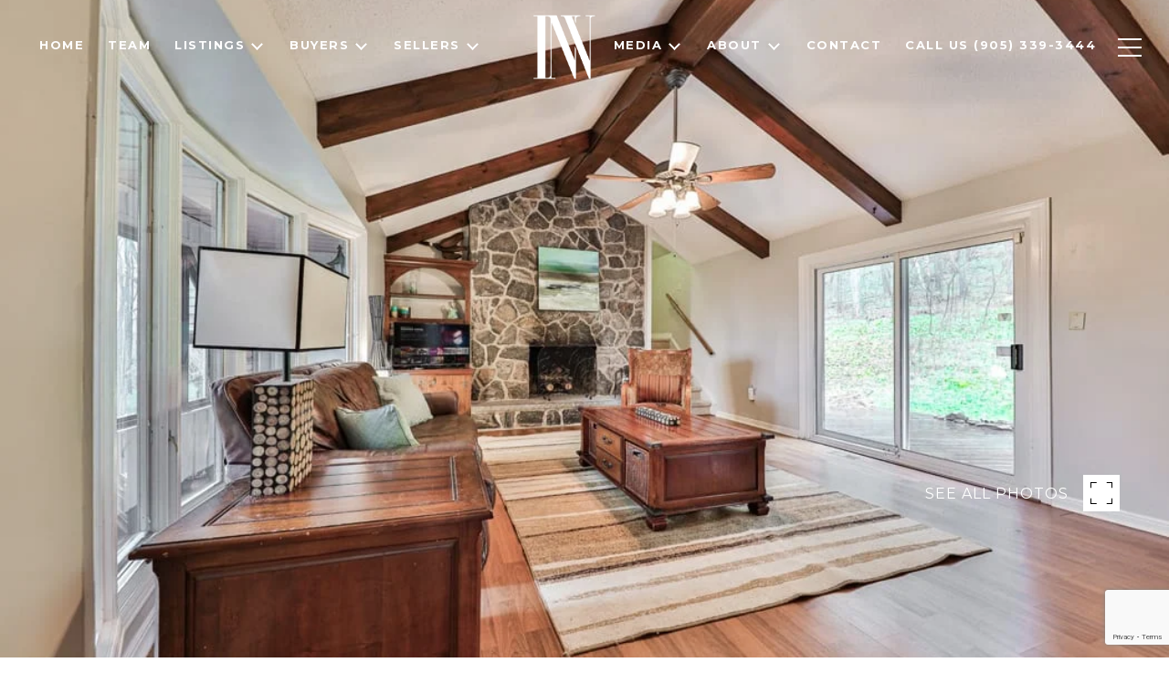

--- FILE ---
content_type: text/html; charset=utf-8
request_url: https://www.google.com/recaptcha/enterprise/anchor?ar=1&k=6Le1lZMiAAAAANezS-FYKcnq1RzUjPm9yvFXExo1&co=aHR0cHM6Ly9pbnZpZGlhdGEuY29tOjQ0Mw..&hl=en&v=PoyoqOPhxBO7pBk68S4YbpHZ&size=invisible&anchor-ms=20000&execute-ms=30000&cb=hm70l5posxwf
body_size: 48449
content:
<!DOCTYPE HTML><html dir="ltr" lang="en"><head><meta http-equiv="Content-Type" content="text/html; charset=UTF-8">
<meta http-equiv="X-UA-Compatible" content="IE=edge">
<title>reCAPTCHA</title>
<style type="text/css">
/* cyrillic-ext */
@font-face {
  font-family: 'Roboto';
  font-style: normal;
  font-weight: 400;
  font-stretch: 100%;
  src: url(//fonts.gstatic.com/s/roboto/v48/KFO7CnqEu92Fr1ME7kSn66aGLdTylUAMa3GUBHMdazTgWw.woff2) format('woff2');
  unicode-range: U+0460-052F, U+1C80-1C8A, U+20B4, U+2DE0-2DFF, U+A640-A69F, U+FE2E-FE2F;
}
/* cyrillic */
@font-face {
  font-family: 'Roboto';
  font-style: normal;
  font-weight: 400;
  font-stretch: 100%;
  src: url(//fonts.gstatic.com/s/roboto/v48/KFO7CnqEu92Fr1ME7kSn66aGLdTylUAMa3iUBHMdazTgWw.woff2) format('woff2');
  unicode-range: U+0301, U+0400-045F, U+0490-0491, U+04B0-04B1, U+2116;
}
/* greek-ext */
@font-face {
  font-family: 'Roboto';
  font-style: normal;
  font-weight: 400;
  font-stretch: 100%;
  src: url(//fonts.gstatic.com/s/roboto/v48/KFO7CnqEu92Fr1ME7kSn66aGLdTylUAMa3CUBHMdazTgWw.woff2) format('woff2');
  unicode-range: U+1F00-1FFF;
}
/* greek */
@font-face {
  font-family: 'Roboto';
  font-style: normal;
  font-weight: 400;
  font-stretch: 100%;
  src: url(//fonts.gstatic.com/s/roboto/v48/KFO7CnqEu92Fr1ME7kSn66aGLdTylUAMa3-UBHMdazTgWw.woff2) format('woff2');
  unicode-range: U+0370-0377, U+037A-037F, U+0384-038A, U+038C, U+038E-03A1, U+03A3-03FF;
}
/* math */
@font-face {
  font-family: 'Roboto';
  font-style: normal;
  font-weight: 400;
  font-stretch: 100%;
  src: url(//fonts.gstatic.com/s/roboto/v48/KFO7CnqEu92Fr1ME7kSn66aGLdTylUAMawCUBHMdazTgWw.woff2) format('woff2');
  unicode-range: U+0302-0303, U+0305, U+0307-0308, U+0310, U+0312, U+0315, U+031A, U+0326-0327, U+032C, U+032F-0330, U+0332-0333, U+0338, U+033A, U+0346, U+034D, U+0391-03A1, U+03A3-03A9, U+03B1-03C9, U+03D1, U+03D5-03D6, U+03F0-03F1, U+03F4-03F5, U+2016-2017, U+2034-2038, U+203C, U+2040, U+2043, U+2047, U+2050, U+2057, U+205F, U+2070-2071, U+2074-208E, U+2090-209C, U+20D0-20DC, U+20E1, U+20E5-20EF, U+2100-2112, U+2114-2115, U+2117-2121, U+2123-214F, U+2190, U+2192, U+2194-21AE, U+21B0-21E5, U+21F1-21F2, U+21F4-2211, U+2213-2214, U+2216-22FF, U+2308-230B, U+2310, U+2319, U+231C-2321, U+2336-237A, U+237C, U+2395, U+239B-23B7, U+23D0, U+23DC-23E1, U+2474-2475, U+25AF, U+25B3, U+25B7, U+25BD, U+25C1, U+25CA, U+25CC, U+25FB, U+266D-266F, U+27C0-27FF, U+2900-2AFF, U+2B0E-2B11, U+2B30-2B4C, U+2BFE, U+3030, U+FF5B, U+FF5D, U+1D400-1D7FF, U+1EE00-1EEFF;
}
/* symbols */
@font-face {
  font-family: 'Roboto';
  font-style: normal;
  font-weight: 400;
  font-stretch: 100%;
  src: url(//fonts.gstatic.com/s/roboto/v48/KFO7CnqEu92Fr1ME7kSn66aGLdTylUAMaxKUBHMdazTgWw.woff2) format('woff2');
  unicode-range: U+0001-000C, U+000E-001F, U+007F-009F, U+20DD-20E0, U+20E2-20E4, U+2150-218F, U+2190, U+2192, U+2194-2199, U+21AF, U+21E6-21F0, U+21F3, U+2218-2219, U+2299, U+22C4-22C6, U+2300-243F, U+2440-244A, U+2460-24FF, U+25A0-27BF, U+2800-28FF, U+2921-2922, U+2981, U+29BF, U+29EB, U+2B00-2BFF, U+4DC0-4DFF, U+FFF9-FFFB, U+10140-1018E, U+10190-1019C, U+101A0, U+101D0-101FD, U+102E0-102FB, U+10E60-10E7E, U+1D2C0-1D2D3, U+1D2E0-1D37F, U+1F000-1F0FF, U+1F100-1F1AD, U+1F1E6-1F1FF, U+1F30D-1F30F, U+1F315, U+1F31C, U+1F31E, U+1F320-1F32C, U+1F336, U+1F378, U+1F37D, U+1F382, U+1F393-1F39F, U+1F3A7-1F3A8, U+1F3AC-1F3AF, U+1F3C2, U+1F3C4-1F3C6, U+1F3CA-1F3CE, U+1F3D4-1F3E0, U+1F3ED, U+1F3F1-1F3F3, U+1F3F5-1F3F7, U+1F408, U+1F415, U+1F41F, U+1F426, U+1F43F, U+1F441-1F442, U+1F444, U+1F446-1F449, U+1F44C-1F44E, U+1F453, U+1F46A, U+1F47D, U+1F4A3, U+1F4B0, U+1F4B3, U+1F4B9, U+1F4BB, U+1F4BF, U+1F4C8-1F4CB, U+1F4D6, U+1F4DA, U+1F4DF, U+1F4E3-1F4E6, U+1F4EA-1F4ED, U+1F4F7, U+1F4F9-1F4FB, U+1F4FD-1F4FE, U+1F503, U+1F507-1F50B, U+1F50D, U+1F512-1F513, U+1F53E-1F54A, U+1F54F-1F5FA, U+1F610, U+1F650-1F67F, U+1F687, U+1F68D, U+1F691, U+1F694, U+1F698, U+1F6AD, U+1F6B2, U+1F6B9-1F6BA, U+1F6BC, U+1F6C6-1F6CF, U+1F6D3-1F6D7, U+1F6E0-1F6EA, U+1F6F0-1F6F3, U+1F6F7-1F6FC, U+1F700-1F7FF, U+1F800-1F80B, U+1F810-1F847, U+1F850-1F859, U+1F860-1F887, U+1F890-1F8AD, U+1F8B0-1F8BB, U+1F8C0-1F8C1, U+1F900-1F90B, U+1F93B, U+1F946, U+1F984, U+1F996, U+1F9E9, U+1FA00-1FA6F, U+1FA70-1FA7C, U+1FA80-1FA89, U+1FA8F-1FAC6, U+1FACE-1FADC, U+1FADF-1FAE9, U+1FAF0-1FAF8, U+1FB00-1FBFF;
}
/* vietnamese */
@font-face {
  font-family: 'Roboto';
  font-style: normal;
  font-weight: 400;
  font-stretch: 100%;
  src: url(//fonts.gstatic.com/s/roboto/v48/KFO7CnqEu92Fr1ME7kSn66aGLdTylUAMa3OUBHMdazTgWw.woff2) format('woff2');
  unicode-range: U+0102-0103, U+0110-0111, U+0128-0129, U+0168-0169, U+01A0-01A1, U+01AF-01B0, U+0300-0301, U+0303-0304, U+0308-0309, U+0323, U+0329, U+1EA0-1EF9, U+20AB;
}
/* latin-ext */
@font-face {
  font-family: 'Roboto';
  font-style: normal;
  font-weight: 400;
  font-stretch: 100%;
  src: url(//fonts.gstatic.com/s/roboto/v48/KFO7CnqEu92Fr1ME7kSn66aGLdTylUAMa3KUBHMdazTgWw.woff2) format('woff2');
  unicode-range: U+0100-02BA, U+02BD-02C5, U+02C7-02CC, U+02CE-02D7, U+02DD-02FF, U+0304, U+0308, U+0329, U+1D00-1DBF, U+1E00-1E9F, U+1EF2-1EFF, U+2020, U+20A0-20AB, U+20AD-20C0, U+2113, U+2C60-2C7F, U+A720-A7FF;
}
/* latin */
@font-face {
  font-family: 'Roboto';
  font-style: normal;
  font-weight: 400;
  font-stretch: 100%;
  src: url(//fonts.gstatic.com/s/roboto/v48/KFO7CnqEu92Fr1ME7kSn66aGLdTylUAMa3yUBHMdazQ.woff2) format('woff2');
  unicode-range: U+0000-00FF, U+0131, U+0152-0153, U+02BB-02BC, U+02C6, U+02DA, U+02DC, U+0304, U+0308, U+0329, U+2000-206F, U+20AC, U+2122, U+2191, U+2193, U+2212, U+2215, U+FEFF, U+FFFD;
}
/* cyrillic-ext */
@font-face {
  font-family: 'Roboto';
  font-style: normal;
  font-weight: 500;
  font-stretch: 100%;
  src: url(//fonts.gstatic.com/s/roboto/v48/KFO7CnqEu92Fr1ME7kSn66aGLdTylUAMa3GUBHMdazTgWw.woff2) format('woff2');
  unicode-range: U+0460-052F, U+1C80-1C8A, U+20B4, U+2DE0-2DFF, U+A640-A69F, U+FE2E-FE2F;
}
/* cyrillic */
@font-face {
  font-family: 'Roboto';
  font-style: normal;
  font-weight: 500;
  font-stretch: 100%;
  src: url(//fonts.gstatic.com/s/roboto/v48/KFO7CnqEu92Fr1ME7kSn66aGLdTylUAMa3iUBHMdazTgWw.woff2) format('woff2');
  unicode-range: U+0301, U+0400-045F, U+0490-0491, U+04B0-04B1, U+2116;
}
/* greek-ext */
@font-face {
  font-family: 'Roboto';
  font-style: normal;
  font-weight: 500;
  font-stretch: 100%;
  src: url(//fonts.gstatic.com/s/roboto/v48/KFO7CnqEu92Fr1ME7kSn66aGLdTylUAMa3CUBHMdazTgWw.woff2) format('woff2');
  unicode-range: U+1F00-1FFF;
}
/* greek */
@font-face {
  font-family: 'Roboto';
  font-style: normal;
  font-weight: 500;
  font-stretch: 100%;
  src: url(//fonts.gstatic.com/s/roboto/v48/KFO7CnqEu92Fr1ME7kSn66aGLdTylUAMa3-UBHMdazTgWw.woff2) format('woff2');
  unicode-range: U+0370-0377, U+037A-037F, U+0384-038A, U+038C, U+038E-03A1, U+03A3-03FF;
}
/* math */
@font-face {
  font-family: 'Roboto';
  font-style: normal;
  font-weight: 500;
  font-stretch: 100%;
  src: url(//fonts.gstatic.com/s/roboto/v48/KFO7CnqEu92Fr1ME7kSn66aGLdTylUAMawCUBHMdazTgWw.woff2) format('woff2');
  unicode-range: U+0302-0303, U+0305, U+0307-0308, U+0310, U+0312, U+0315, U+031A, U+0326-0327, U+032C, U+032F-0330, U+0332-0333, U+0338, U+033A, U+0346, U+034D, U+0391-03A1, U+03A3-03A9, U+03B1-03C9, U+03D1, U+03D5-03D6, U+03F0-03F1, U+03F4-03F5, U+2016-2017, U+2034-2038, U+203C, U+2040, U+2043, U+2047, U+2050, U+2057, U+205F, U+2070-2071, U+2074-208E, U+2090-209C, U+20D0-20DC, U+20E1, U+20E5-20EF, U+2100-2112, U+2114-2115, U+2117-2121, U+2123-214F, U+2190, U+2192, U+2194-21AE, U+21B0-21E5, U+21F1-21F2, U+21F4-2211, U+2213-2214, U+2216-22FF, U+2308-230B, U+2310, U+2319, U+231C-2321, U+2336-237A, U+237C, U+2395, U+239B-23B7, U+23D0, U+23DC-23E1, U+2474-2475, U+25AF, U+25B3, U+25B7, U+25BD, U+25C1, U+25CA, U+25CC, U+25FB, U+266D-266F, U+27C0-27FF, U+2900-2AFF, U+2B0E-2B11, U+2B30-2B4C, U+2BFE, U+3030, U+FF5B, U+FF5D, U+1D400-1D7FF, U+1EE00-1EEFF;
}
/* symbols */
@font-face {
  font-family: 'Roboto';
  font-style: normal;
  font-weight: 500;
  font-stretch: 100%;
  src: url(//fonts.gstatic.com/s/roboto/v48/KFO7CnqEu92Fr1ME7kSn66aGLdTylUAMaxKUBHMdazTgWw.woff2) format('woff2');
  unicode-range: U+0001-000C, U+000E-001F, U+007F-009F, U+20DD-20E0, U+20E2-20E4, U+2150-218F, U+2190, U+2192, U+2194-2199, U+21AF, U+21E6-21F0, U+21F3, U+2218-2219, U+2299, U+22C4-22C6, U+2300-243F, U+2440-244A, U+2460-24FF, U+25A0-27BF, U+2800-28FF, U+2921-2922, U+2981, U+29BF, U+29EB, U+2B00-2BFF, U+4DC0-4DFF, U+FFF9-FFFB, U+10140-1018E, U+10190-1019C, U+101A0, U+101D0-101FD, U+102E0-102FB, U+10E60-10E7E, U+1D2C0-1D2D3, U+1D2E0-1D37F, U+1F000-1F0FF, U+1F100-1F1AD, U+1F1E6-1F1FF, U+1F30D-1F30F, U+1F315, U+1F31C, U+1F31E, U+1F320-1F32C, U+1F336, U+1F378, U+1F37D, U+1F382, U+1F393-1F39F, U+1F3A7-1F3A8, U+1F3AC-1F3AF, U+1F3C2, U+1F3C4-1F3C6, U+1F3CA-1F3CE, U+1F3D4-1F3E0, U+1F3ED, U+1F3F1-1F3F3, U+1F3F5-1F3F7, U+1F408, U+1F415, U+1F41F, U+1F426, U+1F43F, U+1F441-1F442, U+1F444, U+1F446-1F449, U+1F44C-1F44E, U+1F453, U+1F46A, U+1F47D, U+1F4A3, U+1F4B0, U+1F4B3, U+1F4B9, U+1F4BB, U+1F4BF, U+1F4C8-1F4CB, U+1F4D6, U+1F4DA, U+1F4DF, U+1F4E3-1F4E6, U+1F4EA-1F4ED, U+1F4F7, U+1F4F9-1F4FB, U+1F4FD-1F4FE, U+1F503, U+1F507-1F50B, U+1F50D, U+1F512-1F513, U+1F53E-1F54A, U+1F54F-1F5FA, U+1F610, U+1F650-1F67F, U+1F687, U+1F68D, U+1F691, U+1F694, U+1F698, U+1F6AD, U+1F6B2, U+1F6B9-1F6BA, U+1F6BC, U+1F6C6-1F6CF, U+1F6D3-1F6D7, U+1F6E0-1F6EA, U+1F6F0-1F6F3, U+1F6F7-1F6FC, U+1F700-1F7FF, U+1F800-1F80B, U+1F810-1F847, U+1F850-1F859, U+1F860-1F887, U+1F890-1F8AD, U+1F8B0-1F8BB, U+1F8C0-1F8C1, U+1F900-1F90B, U+1F93B, U+1F946, U+1F984, U+1F996, U+1F9E9, U+1FA00-1FA6F, U+1FA70-1FA7C, U+1FA80-1FA89, U+1FA8F-1FAC6, U+1FACE-1FADC, U+1FADF-1FAE9, U+1FAF0-1FAF8, U+1FB00-1FBFF;
}
/* vietnamese */
@font-face {
  font-family: 'Roboto';
  font-style: normal;
  font-weight: 500;
  font-stretch: 100%;
  src: url(//fonts.gstatic.com/s/roboto/v48/KFO7CnqEu92Fr1ME7kSn66aGLdTylUAMa3OUBHMdazTgWw.woff2) format('woff2');
  unicode-range: U+0102-0103, U+0110-0111, U+0128-0129, U+0168-0169, U+01A0-01A1, U+01AF-01B0, U+0300-0301, U+0303-0304, U+0308-0309, U+0323, U+0329, U+1EA0-1EF9, U+20AB;
}
/* latin-ext */
@font-face {
  font-family: 'Roboto';
  font-style: normal;
  font-weight: 500;
  font-stretch: 100%;
  src: url(//fonts.gstatic.com/s/roboto/v48/KFO7CnqEu92Fr1ME7kSn66aGLdTylUAMa3KUBHMdazTgWw.woff2) format('woff2');
  unicode-range: U+0100-02BA, U+02BD-02C5, U+02C7-02CC, U+02CE-02D7, U+02DD-02FF, U+0304, U+0308, U+0329, U+1D00-1DBF, U+1E00-1E9F, U+1EF2-1EFF, U+2020, U+20A0-20AB, U+20AD-20C0, U+2113, U+2C60-2C7F, U+A720-A7FF;
}
/* latin */
@font-face {
  font-family: 'Roboto';
  font-style: normal;
  font-weight: 500;
  font-stretch: 100%;
  src: url(//fonts.gstatic.com/s/roboto/v48/KFO7CnqEu92Fr1ME7kSn66aGLdTylUAMa3yUBHMdazQ.woff2) format('woff2');
  unicode-range: U+0000-00FF, U+0131, U+0152-0153, U+02BB-02BC, U+02C6, U+02DA, U+02DC, U+0304, U+0308, U+0329, U+2000-206F, U+20AC, U+2122, U+2191, U+2193, U+2212, U+2215, U+FEFF, U+FFFD;
}
/* cyrillic-ext */
@font-face {
  font-family: 'Roboto';
  font-style: normal;
  font-weight: 900;
  font-stretch: 100%;
  src: url(//fonts.gstatic.com/s/roboto/v48/KFO7CnqEu92Fr1ME7kSn66aGLdTylUAMa3GUBHMdazTgWw.woff2) format('woff2');
  unicode-range: U+0460-052F, U+1C80-1C8A, U+20B4, U+2DE0-2DFF, U+A640-A69F, U+FE2E-FE2F;
}
/* cyrillic */
@font-face {
  font-family: 'Roboto';
  font-style: normal;
  font-weight: 900;
  font-stretch: 100%;
  src: url(//fonts.gstatic.com/s/roboto/v48/KFO7CnqEu92Fr1ME7kSn66aGLdTylUAMa3iUBHMdazTgWw.woff2) format('woff2');
  unicode-range: U+0301, U+0400-045F, U+0490-0491, U+04B0-04B1, U+2116;
}
/* greek-ext */
@font-face {
  font-family: 'Roboto';
  font-style: normal;
  font-weight: 900;
  font-stretch: 100%;
  src: url(//fonts.gstatic.com/s/roboto/v48/KFO7CnqEu92Fr1ME7kSn66aGLdTylUAMa3CUBHMdazTgWw.woff2) format('woff2');
  unicode-range: U+1F00-1FFF;
}
/* greek */
@font-face {
  font-family: 'Roboto';
  font-style: normal;
  font-weight: 900;
  font-stretch: 100%;
  src: url(//fonts.gstatic.com/s/roboto/v48/KFO7CnqEu92Fr1ME7kSn66aGLdTylUAMa3-UBHMdazTgWw.woff2) format('woff2');
  unicode-range: U+0370-0377, U+037A-037F, U+0384-038A, U+038C, U+038E-03A1, U+03A3-03FF;
}
/* math */
@font-face {
  font-family: 'Roboto';
  font-style: normal;
  font-weight: 900;
  font-stretch: 100%;
  src: url(//fonts.gstatic.com/s/roboto/v48/KFO7CnqEu92Fr1ME7kSn66aGLdTylUAMawCUBHMdazTgWw.woff2) format('woff2');
  unicode-range: U+0302-0303, U+0305, U+0307-0308, U+0310, U+0312, U+0315, U+031A, U+0326-0327, U+032C, U+032F-0330, U+0332-0333, U+0338, U+033A, U+0346, U+034D, U+0391-03A1, U+03A3-03A9, U+03B1-03C9, U+03D1, U+03D5-03D6, U+03F0-03F1, U+03F4-03F5, U+2016-2017, U+2034-2038, U+203C, U+2040, U+2043, U+2047, U+2050, U+2057, U+205F, U+2070-2071, U+2074-208E, U+2090-209C, U+20D0-20DC, U+20E1, U+20E5-20EF, U+2100-2112, U+2114-2115, U+2117-2121, U+2123-214F, U+2190, U+2192, U+2194-21AE, U+21B0-21E5, U+21F1-21F2, U+21F4-2211, U+2213-2214, U+2216-22FF, U+2308-230B, U+2310, U+2319, U+231C-2321, U+2336-237A, U+237C, U+2395, U+239B-23B7, U+23D0, U+23DC-23E1, U+2474-2475, U+25AF, U+25B3, U+25B7, U+25BD, U+25C1, U+25CA, U+25CC, U+25FB, U+266D-266F, U+27C0-27FF, U+2900-2AFF, U+2B0E-2B11, U+2B30-2B4C, U+2BFE, U+3030, U+FF5B, U+FF5D, U+1D400-1D7FF, U+1EE00-1EEFF;
}
/* symbols */
@font-face {
  font-family: 'Roboto';
  font-style: normal;
  font-weight: 900;
  font-stretch: 100%;
  src: url(//fonts.gstatic.com/s/roboto/v48/KFO7CnqEu92Fr1ME7kSn66aGLdTylUAMaxKUBHMdazTgWw.woff2) format('woff2');
  unicode-range: U+0001-000C, U+000E-001F, U+007F-009F, U+20DD-20E0, U+20E2-20E4, U+2150-218F, U+2190, U+2192, U+2194-2199, U+21AF, U+21E6-21F0, U+21F3, U+2218-2219, U+2299, U+22C4-22C6, U+2300-243F, U+2440-244A, U+2460-24FF, U+25A0-27BF, U+2800-28FF, U+2921-2922, U+2981, U+29BF, U+29EB, U+2B00-2BFF, U+4DC0-4DFF, U+FFF9-FFFB, U+10140-1018E, U+10190-1019C, U+101A0, U+101D0-101FD, U+102E0-102FB, U+10E60-10E7E, U+1D2C0-1D2D3, U+1D2E0-1D37F, U+1F000-1F0FF, U+1F100-1F1AD, U+1F1E6-1F1FF, U+1F30D-1F30F, U+1F315, U+1F31C, U+1F31E, U+1F320-1F32C, U+1F336, U+1F378, U+1F37D, U+1F382, U+1F393-1F39F, U+1F3A7-1F3A8, U+1F3AC-1F3AF, U+1F3C2, U+1F3C4-1F3C6, U+1F3CA-1F3CE, U+1F3D4-1F3E0, U+1F3ED, U+1F3F1-1F3F3, U+1F3F5-1F3F7, U+1F408, U+1F415, U+1F41F, U+1F426, U+1F43F, U+1F441-1F442, U+1F444, U+1F446-1F449, U+1F44C-1F44E, U+1F453, U+1F46A, U+1F47D, U+1F4A3, U+1F4B0, U+1F4B3, U+1F4B9, U+1F4BB, U+1F4BF, U+1F4C8-1F4CB, U+1F4D6, U+1F4DA, U+1F4DF, U+1F4E3-1F4E6, U+1F4EA-1F4ED, U+1F4F7, U+1F4F9-1F4FB, U+1F4FD-1F4FE, U+1F503, U+1F507-1F50B, U+1F50D, U+1F512-1F513, U+1F53E-1F54A, U+1F54F-1F5FA, U+1F610, U+1F650-1F67F, U+1F687, U+1F68D, U+1F691, U+1F694, U+1F698, U+1F6AD, U+1F6B2, U+1F6B9-1F6BA, U+1F6BC, U+1F6C6-1F6CF, U+1F6D3-1F6D7, U+1F6E0-1F6EA, U+1F6F0-1F6F3, U+1F6F7-1F6FC, U+1F700-1F7FF, U+1F800-1F80B, U+1F810-1F847, U+1F850-1F859, U+1F860-1F887, U+1F890-1F8AD, U+1F8B0-1F8BB, U+1F8C0-1F8C1, U+1F900-1F90B, U+1F93B, U+1F946, U+1F984, U+1F996, U+1F9E9, U+1FA00-1FA6F, U+1FA70-1FA7C, U+1FA80-1FA89, U+1FA8F-1FAC6, U+1FACE-1FADC, U+1FADF-1FAE9, U+1FAF0-1FAF8, U+1FB00-1FBFF;
}
/* vietnamese */
@font-face {
  font-family: 'Roboto';
  font-style: normal;
  font-weight: 900;
  font-stretch: 100%;
  src: url(//fonts.gstatic.com/s/roboto/v48/KFO7CnqEu92Fr1ME7kSn66aGLdTylUAMa3OUBHMdazTgWw.woff2) format('woff2');
  unicode-range: U+0102-0103, U+0110-0111, U+0128-0129, U+0168-0169, U+01A0-01A1, U+01AF-01B0, U+0300-0301, U+0303-0304, U+0308-0309, U+0323, U+0329, U+1EA0-1EF9, U+20AB;
}
/* latin-ext */
@font-face {
  font-family: 'Roboto';
  font-style: normal;
  font-weight: 900;
  font-stretch: 100%;
  src: url(//fonts.gstatic.com/s/roboto/v48/KFO7CnqEu92Fr1ME7kSn66aGLdTylUAMa3KUBHMdazTgWw.woff2) format('woff2');
  unicode-range: U+0100-02BA, U+02BD-02C5, U+02C7-02CC, U+02CE-02D7, U+02DD-02FF, U+0304, U+0308, U+0329, U+1D00-1DBF, U+1E00-1E9F, U+1EF2-1EFF, U+2020, U+20A0-20AB, U+20AD-20C0, U+2113, U+2C60-2C7F, U+A720-A7FF;
}
/* latin */
@font-face {
  font-family: 'Roboto';
  font-style: normal;
  font-weight: 900;
  font-stretch: 100%;
  src: url(//fonts.gstatic.com/s/roboto/v48/KFO7CnqEu92Fr1ME7kSn66aGLdTylUAMa3yUBHMdazQ.woff2) format('woff2');
  unicode-range: U+0000-00FF, U+0131, U+0152-0153, U+02BB-02BC, U+02C6, U+02DA, U+02DC, U+0304, U+0308, U+0329, U+2000-206F, U+20AC, U+2122, U+2191, U+2193, U+2212, U+2215, U+FEFF, U+FFFD;
}

</style>
<link rel="stylesheet" type="text/css" href="https://www.gstatic.com/recaptcha/releases/PoyoqOPhxBO7pBk68S4YbpHZ/styles__ltr.css">
<script nonce="ow6Y2YQ_9FoJQ3gq_4Z6pA" type="text/javascript">window['__recaptcha_api'] = 'https://www.google.com/recaptcha/enterprise/';</script>
<script type="text/javascript" src="https://www.gstatic.com/recaptcha/releases/PoyoqOPhxBO7pBk68S4YbpHZ/recaptcha__en.js" nonce="ow6Y2YQ_9FoJQ3gq_4Z6pA">
      
    </script></head>
<body><div id="rc-anchor-alert" class="rc-anchor-alert"></div>
<input type="hidden" id="recaptcha-token" value="[base64]">
<script type="text/javascript" nonce="ow6Y2YQ_9FoJQ3gq_4Z6pA">
      recaptcha.anchor.Main.init("[\x22ainput\x22,[\x22bgdata\x22,\x22\x22,\[base64]/[base64]/[base64]/[base64]/[base64]/[base64]/[base64]/[base64]/[base64]/[base64]\\u003d\x22,\[base64]\x22,\x22wo5WIsKyw4Fqw5vDkDF+w4dqAsKeWzxhwo7CrsO+bcOLwrwGIgQbGcK0CU/DnSdtwqrDpsO2DWjCkBXCucOLDsKURsK5TsORwqzCnV4Hwo8AwrPDgnDCgsOvM8OCwozDlcOPw4wWwpV7w74jPgfCrMKqNcKMK8OTUk/Dk0fDqMK3w4/Dr1Ibwr1Bw5vDm8OKwrZ2wpDCqsKcVcKRT8K/[base64]/[base64]/ClG0PwpHCp8K7wq3ClCvDrsOPw7PDocO/wrxQwodaDMKfwp7Dp8KBI8OvCsOewqvCssOCKk3CqA/[base64]/Cn8ObwqhBKcKHwpzDr8OdbsOwf8KfwqrCgMKFwp7DtCxyw7XCq8KbWsKzVsKoYcKhHVvCiWXDp8OmCcOBESgdwo5HwrLCv0bDmX0PCMKIPH7Cj24Rwro8NUbDuSnCoW/CkW/DlsO9wq3DrsOBwrXCiR3Du3LDjMOgwod+DMKdw7UPw4XCjVBFwqZcLSfDvQfDrsKXwostIELCqAfDtcKUVXrCom8RHgYtwo4wP8Kuw5XClsOCWsKoNBZ4PCMRwpZyw4jCjcO/eVZPZcKaw44/w4puZkUFOUPDs8OCaFM6eirDq8OFw6fCgHbCiMOxXi4bOTPDmMOTEDLCg8Obw7XDlCjDgQwAIcK0w5RJw6XDjRoKwpTDnX5lJ8OPw5Z/w41Yw44nCMK1VcKsL8ODQ8KewoAqwrI3w78IecOkYMOQM8O5w7bCo8KYwqvDiDZvw4/Dm2sPJcOPecKWVcK8TcK0BDsjY8O/[base64]/CrMORK8KywrYkwp49Z8OAVzBvw51DYVpJwrTCucO6AcKKVAzDoW3CpsOswq/CjwYcwpzCt1rCrUctEQrDijR4fxfDlcOeDsOfw6Qfw5gewqEGbShsCWvCgcK1wrPCtHtGw5fCrD/DvBzDg8Kjw784GHYIcMK8w5jDk8KldMO2wpRswpQUw4h1GMKtw7FPw6gcw4FlAsOWUAdJXMKiw64lwqHCqcO+wr42w67DrCPDtwDCmMOnBTtDWMO9Y8KaP1Eew5Rpwol3w742wrUIwoLDrS3DoMO3CMKLw7ZuwpHCpcK/[base64]/SWvDgcKSVcOPeMKYw4Ipw6ddWyoRTMOpwozDixENDsKUw5vChsOmwp3DqAoewp/Ch0BlwrAUw7d8w4zDjMOewpwUWMKJE1w3VjHCpA1Aw6VhDGJBw7nClMKgw7DCslEpw7rDocOmE3/ChcOEw7PDjMO3wonCnFDDhMK7f8OBKsKhwrXChsKww4LCl8KFw6rCosK+wrd+SgM2wo7DkGvCjSpleMKkRMKTwqLCiMOYw4M6wrTCjcKjw7IhdAdmIxEDwpFjw47DvMODSsK3MybCu8KwwrPDtcOuCcO9V8OgG8KvdMK6RlrCr1vCvhXDvA7CmsO7EU/DgGrDjsO+w6ogwrDCihY0wqXCs8O8Y8OeOFlpeXsSw6xKZsKowqHDiVtdFsKJwoMIw78jFFLDkVNcUFM7A2rCl3pOVBPDmy/DrWdCw4fDinp/w5PDrMKiU39AwqbCosK0w7xEw6ljw7xLa8OgworChgfDqHnDu1Ntw6TDrWDDocOnwrIiwqA/aMKXwpzCssKYwr9Dw4Zaw5jDvzPCvl9WSh3CkcOPw5PCvMKqLsKCw4PDpmXDisK0McOfE1cOwpHCrcOvMU5zc8K4AS5cwrN5wpc7wrE/b8OSLn7CrsOyw7w1RMKDaDRiw40BwoDDpTNresOyLxfCsMOHFmfChsOoPCFQwrNkw6IEW8KVw7zCosOjfcODLi8Vw7fDtcOnw581M8Kiwp4pw7PDlABAAcO/Kn3Ck8O0SRfCkVnDr3rDvMK8wofCm8OuCBzDn8OdHSUjwpAKEzJTw4UnETjChx7DkGUpKcORBMKpw6LCgRjDlcOaw6/Cl0HCtGLCr1DCt8KBwotLw6I0XkIBJ8OIwrrCmy/DvMOUwpXCsGVJA0EAaRzDoRBzw4DCrndTwplocHjClcK2w6HDg8OzfHjCqi/Ch8KFHMOcNmMkwojDg8O8wqnCgnkROcOUI8KDwoPCuDzDuTDDo23DmB7DkTUiLMKkM1haPgkqwpJ/VcOQw7UFbcKiSzsWcXbCnyTCosKEAz/CkyEZBMKVJTXDqMONLW/Dq8OKEMOCKgQDw6LDg8O6dgvDo8OcSW/Dr0IDwqVDwoJXwrpew501wrMvOGvCuSLCu8OoORhLNjzCoMOrwocyPwDCkcOHVV7ChwnDtcONJcKlcsK5JsOUw6hTwrzDmGbCiBnDrRgvw7/CsMK6SjFvw5x+RMOKZMOOw6BTT8OxNWMaXUthwq03GSfChTPClsOEX2HDjsKmwpbDpsKUCTxVwoTCuMOuwo7Ch1nCqVg9eG0wOMK2NMKkJ8KhLcOvwpJAwrzDjMOoIMK6JwXDmxpewpUVfcOpwpnDmsK/w5IMw5lDNkjCm0bChSrDrWHCpCtswqpUBRNsbVliw5JIfcOXwrfCt0vCk8OKU33DvCnDugXDgnIMMloGQBENwr9hK8KcV8Olw5xxLnHCscO5w7vDlD3ClMOrSkFtKSzDh8K/woYPw55vwpDDu2wTQcKiM8KlaGjCgmcxwovDiMOrwp8lwpphVsOIw4xlw4glwpJERcKZw4nDisKfAcOpM2/[base64]/DhsKwTsOswojDusOLw7V0w7xDaFzCpMOqMiU4wqrCuzLCqFDDnF0dKQ9ow6jDnXU7cEDDtnfCk8OPTi0hw41VPlchKcKzdcOaEWHCoWHDsMO+w58xwqVfKm14w4xhw5LCvFrDrmc2MMKXBSQSw4J+aMKIbcO/w4vDpmhpw6xIwprCtXLDjzHDisOMCwTDjgXCqipvw4InAB/ClsKRwpYfJ8OLw7jDtlfCt1TCiiJxW8OcbcOZasOFKygvCHNkw6AsworCuhxzGMOTwqvDqMKTwpoWUsOzNsKWwrEdw5A/[base64]/CtkfDvcK6w5EMXcKtUU4pw5IRAcOtQwg6w6rDmsKGw6fCvMOPw5s3XsOPwofDoz7DqcOAWMOnETbCosOWcyHCrsKCw6l5wrbClMOXw4E5NCTCmcKZTzkTw7vCnRBgw7LDnRgEXHEjwpQJwrNSN8KjLl/CvHvCm8OSwrzCqjBrw7vDtsKNw4DCpMOefsOiBEnClMKIwoHCrMOIw4JqwqrCgyJfekFpw77CucK9JzcCPcKPw4FtKmnCr8OREGzDrmB1wrg8wo1BwoYRDQcsw4HDlcKwVGHDvxIpw7/CgR11W8Kgw5PCrsKUw6pXw6t0dsOBCHnCkx7Di0EbMMKEwoshw4jDhHhIw7IwEMKJw7HDucOQJSTDuVJpwpfCrFxfwrBrWVbDoyjClcKHw5fChGjCsT3DlCVWX8KQwrDCtMKxw5nCjnwmw43DnsOwSjzCicOaw4/[base64]/[base64]/CgHnCqcK5YF4RBEjDp8OkTRzCuigFw68GwrkDCCRqG0HCusKgISfCs8KhUsKUasO+wqBAdsKOYX0cw43Csi7DqQwcw5FOTyBqwrFow4LDjF/[base64]/DnjYmw71Xwp7DvxLDtMKPdcOkwp/Cm8KRwrUKNh7CkAFcwoZEw4tQwphzw5JxP8O2QDDCm8Opw6rCjMKOY2BswpldQTZZwpbDkXPCg2MDQMOMLwTDj13DtsK5wqHDnSMLw7LCgcKIw5EUPMK3w7rCkEjDhGnDgwYOwpvDsm/DuEwEHsK5LcK1wpPDoBvDqxDDuMKqwqkLwpp9L8OYw4BFw55+f8KQwphTLMKnagRlJMOVAsODdTFcw5c1wprCusOgwpBrwrXCghvCswVqTQvCkiPDtMOjw6hgwq/CjzvCpB0dwp7Cp8Kpw7LCtkgxwrrDo17CvcOnQ8KOw5HDqMKCwr3DpH8owp53wqPCtcOuNcOcwrfCiRgYCgJZEsKwwr9iRypqwqh/bsKZw4HCncO0PyHDlsOdfsK6VcKHP2E/woDDucKwRyrCqcKnJh/[base64]/ClC/CkMOnU8K7ESAsWMKEwp4jw6cHRMOlXMO0HwjDscKFYHcwwoTDhmUPEMOyw7PDmMOVw6TDiMO3w79/[base64]/[base64]/wqLDsC1/[base64]/Col9Sw6g8ZcKeHsOqWDBUwoJGcMKxAmkBwp0jwpnDjcKHMcOKXC/CtyTCl3HDnTfDhMOMw53CvMO+wqd/KsOVCnFYQHsPGSDCnHDDmiTChwDCiFxbHMOlFsKfwrLCrSXDj0TDhMKcQkDDqMKoJMO5wpDCgMKUR8OpH8KGw4cGGBx8wpTDjGXCncOmw47CnTnDpWPCjzwbw6fCn8O2w5MyYsKTwrPDrS7DhcOUbDvDtMOWwpkTWz1EPsKuOEVjw5pbecO/woDCucKFPMKFw5bDl8KEwrbCg059woRvwqs8w4bCuMOZREPCsmPCjsO1ST4cwoROwpVSKMK4Rzczwp3CqMOow6sWMSw6QsOua8KPfMKhSicww6Bow5padcKKXMOhZcOnYMOPw7Zfw53CscKhw5/ChWwyFsOKw4ASw5PCpMKnw7UawpBQJHVVVMOXw5lNw6hAeBbDsFvDn8K0KAzDp8OjwpzCijzDqABXfDcnRmTDmHbCm8KBfixlwpHDnMKhMCcJAsKEBkIIw4pPwoptJ8OlwojCgTQBwow8a3vDgibDnMOFw5NWHMO/S8KewpQDZFPDp8KlwqvCiMKhw7zCq8OsdxbCjsOYPsKzwpNHWmdGehHDl8OPwrHDrcKpwrfDpw5aX1NWXwjCs8KZYcKwWsK6w5TCjsODw69lb8ODTcK2w5bDh8KawoLCkjcgMMKJDjc/PcK/[base64]/CMKrwoEmw5RIU8OEw45nwrw2w6PCiX7Ck8KJw4B3Rztjw6ZOGyXDo37DlRF3IB5Bw5YWBipyw5A4BsOUScKWwo/Dml/DqMK4wqPDsMKNwppaTCrCpGg3wrIMH8O4woXCtlxWKUbCt8KTE8OvdQoOw6bCnXvCv29qw79dw7LCscOGUStZKVEXTsO5WcK6VMKAw4TCicOpw40ewpYFChPCiMO/[base64]/[base64]/DgsK/cMOrw6x/w6x9wpzDlAVdw4wJIU1QDix8asKFVMOJwqFkw6PDhcK0wqYVKcKLwqJdK8Ktwot7KQpfwq8kwq7Ci8ODAMO4wrTDqcOVw6jCuMOtWWV3DCDCtmZhFMOZw4HDu3HDr3nDixbCtcOFwp0GGSfDvl/DvsKFZsOkw61tw5oywqPDvcOcwpx8AyPCiQkZaw1Zw5TDncKxJ8KKwp/CixYKwrANFWTDjcO0XMOMCcKEXMKKw4fCtGd+w7TChsKbw61+w4jCgBzCtsKsRcOQw51fwrfCvRHCnXd1Rh/[base64]/UEvDtHQgwqQFwpjCnMKrdgF6wo/DmcK+ODHDhsKNwrfCqEzDmMKLwoAqMMKVw4gbQCPDq8KnworDlCfDiA3DksOMXk3CjcODWybDo8KhwpYawp7CnXRTwr7CtkfDkzDDhsOgw6/DiXd+wr/Dq8KFwrLDk3PCv8O3wr3DjMOMK8KBPA0dCcOERmhEPkQRw4pBwpnDvUPCl3/CiMO/GFnDvzbCmsKZAMOnwrbDpcOSw5ETwrTDoHTClD83dktCw7fDoBzCl8O4wpPCusOVb8OOw4ZNCgp2w4YzGEoHPTxoQsODGxHCpsKOeDFfwoY1w57CnsKYS8KUMQvCt2wSw543DCjClUMdQMKJwojDj2rDiUJ1RcKpRAhyw5fCl2MCw4ErTcKzw7vCvMOkO8KBw5nCmE/Dv2FQw702wrPDisO7wpNZHcKHw53Dt8KMw58vH8KrTMOcJF7CohrCvcKHw6JLFcOUK8Oow5YpMsKkw7LCi1xzw4TDlzzDsjgWDTpewpEtQcKZw7/DpgjDmMKewpPDtCZZH8O7YcKMFSDDtzTDsy0oCDvDmX15KMOsHiHDp8OkwrFzCUrCqE/DizTCsMOvBcKgEsObw4DDlcO6wpoyKWpJwrbCu8OnO8O1ajoRw5ERw4XCjRVWw5/CtcKowofDvMORwrIJDVQ0P8KUA8Ovw47CjcKbGDbDk8KOw4QJSMKBwo95w6k1w4zClsOELsKsIWBHdcKPYTDDjMKEKDomwp1TwosxS8OAQMKVOwdrw74Sw4TCssKbTgHDscKdwpjCul4IA8O/YE4BEsOmFTfDl8KvJcKiaMKidFLCuHPDs8K4JWFjeiRtw7ElSCI0w5TCoAjDpB3Dt1DCjwN1FcOdOEcrw58twpXDiMKYw7PDqMKgYQdTw47Dnilrw5EKGThrVDTCqT3CiVjCn8O3wq4ew7bDncOBw5piDBICdsOqw63CnATDnErCmMO2FsKowo/Cp3rCmsO7DcONw5tQPg08OcOrw5dKDT/CqcO/SMK8w4DDpC4RfTrCshsjwqxYw5DDjA/DgxgVwqnDtcKiwpVDwqnCoUMxH8OfZWgiwp1BP8K2IA/Cg8KUQD/DvXsRwqRhSsKJNMOtw6NMR8KATgrDrHhywoQiwp1+SiZmTsKbMsKbwr0VesKcY8O2aEYOwoLDuTTDtsK7w4pjF2MwTBAow6HDi8Krw5rCmsOudDzDvmF0cMKUw4ktccOJw7TCrjouw6LDqcKDEDt4wqUzfcONAsOGwrNvNknDl2B7a8OrGlDChcKuH8KAfEbDuF/DvsOrPSsiw6AZwp3CjCjDgjTDnTzCvcO3wqDCqcKSHMOSw6xmJ8OQw40zwpVjScKrPyHCjw4NwqvDjMK7w6/DnkvCgnbCkDtlEsOyecO0TRfCksOIw6Vrwr89Ah7DjRPCg8KEw63DssKswo3DisKmwprDkVnDsToMCyjCrS1nw5HDucO2FTk6GlFFw77Dq8KawoARTsKrRcO0Cz0/w4vDpcKPwqTCjcKRHBTCgsKqwp9Gw5vCrzEIIcKiw7lyKxHDnsOoM8ObYV/CnWNaektFOsOrb8Kvw78kB8KBwr/CpyJZw5jCiMOZw7bDssKqwp/Ci8OWasOCXsKkw5V+esO2w40JF8Klw7fCq8KqZ8Ocwq4eJ8OowopgwpzCucKdJsOLLnXDni8JRMK3w6sSwph1w51Dw5FBwqHCjQRJW8OtLsKbwp89wrrDtMORKsKwcC7DrcK9w7/ChcKRwo0XBsKhw6jDiDwORsKDwp0AcHtMbcO6wrlLMz4swpAAwrJXwprDisKFw6BFw4tnw7vCtCZrUMKDwr/Cs8KPw5zClSjDhMKzO2gbw541LMKbwrRiD1bCn37CqFwBw7/DkSXDuU7Cp8OYTMOKwpVAwrTCkX3CuXzDg8KIejHDqsOEAcKfw53DpkJ0YlPCi8OXb3TCvmtuw43Di8KyT0HDqsObwp40wqoeGsKRLMKsX1fCiG3DmwUbwoZVOWrDucKOwojCtMOFw4XCqcO/[base64]/DkMOnQHbCtsKHS8OKTcO/wrkqw7Uwwr1HwrrCvj3Dh8OubMKOwq7Dow3CnVk1TQzDqkZUeC7DvzzCtGDDih/[base64]/CuClnIzU8woJbwq7CnSDDjCnDlkZZw5TCtG/DszdBw5ElwpLCiQ/DuMKpw6wfIBgdF8Kyw73CuMOswrfDqsKCw4DCp288KMOSw6Viw5TCscK6NhVZwqLDkUgsZsK4w4/CnMOHJsKgwpIYA8OoIcKmQlJbw7ImDMKsw5vDtCzCu8OsWTYjNDs9w5vCkw9bwoLDiQN+ccKRwoFYaMOkw6rDiWfDlcOwwo3DlkJ9JArDkcK8cXHDsmodDTjDmcOewqPDpsOsw6nChD/CncKQbDrClMKpwrgswrfDkExhw6EQP8K0I8KYw7bDpsKxWFBlw6/DkS0TfmBFbcKEw51sbcOVwo7CmFTDgUhEecOSACDCjMOwwrLDisKiwrjDu2dnZCFzbnhyEMKHwq9qdEDDnMKCLcOeYRzCrzrCpDbCp8O2w7PCnAXDnsK1wpvDv8OLPsOIFcOqG1PCh2QkYcKWw7TDj8OowrHDtsKZw6NRwqhzw5PClMKTbsKswr3CpR/CjMKqcX3Dp8Oawo1AHT7CncO5H8O9OMOEwqDCj8KbO0nCkFHCvsKkw4Qlwppyw5p6YRoIIxhBwpTCuTbDjyg/[base64]/EcOgw4LDlW1/wqPDtDIywpHDtzorwrNVQsKFwrw8w4ExV8OkY23CpCofWcKwwqzCtMOjwqbCucOQw7JPbDPCu8OowrLClxNuJ8Orw6g/EMOfw6YQE8O8wofDuldpw4tFwprDiRxEf8O7wqzDo8OiHsKEwpzDjcKUd8O6wo3CkRJSWDMdUybClsOQw4N5L8KlNEBxw5LDsznDpjLDigIfT8K6wooVcMK4w5IWw6HCs8KuMTnDoMO/YUvCqDLCmcOdMsKdw4rCi2c/wrDCrcOLw6HDksKKwrfCpXUdE8KjAHB7wq3CvcKhwo7CsMO4woTDucOUwqspwp0bQ8KQw4fDvzgPVC97w6EELMKQw4XChsOdw6xJwpbCncO1QsKKwqXClsOYc1jDhcKuwrlhw5tyw74HY3g2w7QwE0t1PcK3Vy7DpnB/L0Ynw67Dt8OfX8OtesOWw4MIwpVuw7TCmMOnwqrCmcKjdAXDrnXDoghxeRDDpMOWwrsgUQ5aw4jCp0ZfwrPChcK8L8Obw7RLwoxswp9twptIw4XDgmLClGjDoifDiz/CqD9XPcOuCMKVe3TDriLDslwjIsOJwrDCnMKjw6Qsa8OjHMOQwrvCq8KUJ0vDt8Olwow1wpUZw43CvMOzTnHCt8KoFcOQw63Cn8K1wooNwrkaLS7Dn8K8WUjCnwvCjXA7cGR9YsOow4nCj1RvFF3Du8KqLcOTO8KfFgdte2ZqUz/ClnTDocKMw77Cu8KQwp1jw7PDtCHChyTDpgfCpsONw4TDjsKiwr8qwqQdJCRJRn95w6HDrW/Dli3CixXCnsKMDSB9RA5pwp0ywrhVSsKaw6V+f1/CjMK/w4zCj8OGbsOVcsKHw6HCjMOkwrvDphnCqMO7w77DvsKxA2QWwpHCu8OLwrjCmARgw63CmcK1w4DClmcgwrIAKMKTeWHCusKbw4d/XcOpEgXDkXFVeVpzP8OXw78GJSXDsUTCpSZGHltFcRTDjcKzwrLCgSrDlSwKXVxmw7kFS0EvwpvDgMKUwoFCwqtMw6TDr8OnwqA6wp9BwoLDnUXDqQ7CpsOewoHDnBPCqGTDpsO7wpUDwrtnwq4EPcOowqnCsx8oSMOxw6wGI8K8C8ORU8O/dCpwMsO1VMODZ1U3SHEUw75Bw63Dt1waQMKkA0YpwrxNOELChQrDqcOsw7t2wr/CqMK0wprDvHnDhEc1woR0UMO9w5ttw4TDlMOdJMKIw7rCuWBew78PB8OWw688OE8Sw7DDlMK6A8Obw7kAawrCosOOTMKdw5fCpMOpw5V+G8OHwrDCtsO4WsKnGCjDpcO0wo/CigzDjw7CtsKDw77Co8Ovb8KHwojCpcO1L2PCrlvCojLDm8OFw5xGwo/[base64]/wp3CrMK6U34Ww5PCp8KQwrPDuMO+LcOSwrjDrMOgw74gw7TCvcONwpoHwoDDqsKyw6TCgRgaw7bCmBXCmcKXLnfDrSDCgQrDkzdkMsOuDVnDgE12w6tUwpxNwoPDp3dOwqNfwq7CmcKew4dBwovDuMK2FC5/[base64]/ScOiXE9pw7jDqjtCecKeVsOAwofDucOJLsKxwqrCmkfCo8OFA3wIdEo4cnXDuxPDlMKcEsK/VMOsCkzCrn0AQCEXO8OFw5YYw7zCvQgiIHZ9FMOBwo5aREFucjRuw7VJwo8VAFF1L8K2w699wqIOQVcmKFZfCjDDrcOVEHwDwq3Ds8KsJ8KbEVHDgQnCjSkdUV/Cv8KpdMKoesOTwovDklnDoTZ/w6/DtizCpMKgwqMnCsOfw7tLwro7w6/DhsOpw4vDiMKCfcONPQ4rCcKrMGJVdMOkw6fDkB3DiMOOw6DDisKcEz7CtU0+YMOjbDjCicK8ZMOSU3zCvsK0AcOYB8KnwoTDiBgPw7YqwoHChcOkwo0uQxjDvMOiw7ozGxBWwodrHcO2ZSHDmcOcZl1Mw4LCpncyOsOEemjDlcOnw4vClF3Cv0vCqMKhwq/Ci2IyYcK1N2HClk/[base64]/[base64]/wrgPw6/Cj8O0wr8Yw73DtsOgwrXDvFR8QRJKVyxnKhzDvMOzw7DCncO8dCxwEjPCjsKfYERLw6AHQGwew7w5eBltBMKUw4nCrQkNVsOpVcOVZsKLwopbw63CvBp6w5nDm8OjRMKRF8KVPcO6wrQuez/[base64]/DnsODKQjCkcKsw75+w5/DsGQKwpdrZ8KMwobCm8KfesKQGjvDghA6CQ3ClcKDDTnDj2TCrcO5wpLDqcKuwqEKZiLCp1fCkmYFwplWR8KrM8KoPB3DlMKswpNZwrBIQhbCnlPDp8O/[base64]/DuWUSwpTDsMK4w40XwoAbw5HCvsKoRQIEISXDrnBUXcO5JsOFVVrCtMOVUlV0w7fDgsOSw5HCvkDDgMODYQAPw59Vw4DCvFHDg8Oyw4bDv8KmwovDpcOxwps3asKyIHZ+w509e3hzw74ywrXCuMOow4ZBLcKOXsOzA8KGE2fCl2fDnwc/w6LDssOyJCd6X2jDoTclBVHCk8ObSmnDuHrDq3/Ctykzw75PLwHCr8Owb8K7w7jCjMK6w6PDkEcNOsKIfGLDp8KRw6XDjCfCiDbDlcO3S8OjWsOfwqBVwrjCvS5uAyl/w4xNwqlDD0J/e0lZw4wiw69Owo3DmFkMJUbCh8KxwrpSw5URw7nCi8Kwwr3DgsKRSMOKbhJ0w6B+wpw/w6Qrw7QHwoLCgjfCskrCjsOhw6t6Lk9cwrzDmMKcf8O+V1VgwrQ6ERsLa8OvQBsTacO/DMOGw77DscKnXT/Ci8KEZS9uTClMw6PDnz7Dn2LCvlQ9TcOzayXCuR1vfcKkB8ORAMOqw6bChcOHDHcMw6TCpMKTw48/dTlocU7CoT1hw5zCosKPXn3ClCd3OhfDnXjCmsKBIS5JG3LDmGJcw7M4wobCqMKHwr3DoHTDr8KyAMO6w7bCvwo8wr3Cjl/DpV0rU0jDmg9vwqM4JsOcw4sVw7lcwp4iw5wew5BGA8Kiw6M2w6XDuDliFijClcK6VsO5PsOZw7YyE8OOTA3Cilovwr/CsDDDsEZiwrBrw6USBAY2CjHCnDrDmMOOJ8OARUXDiMKZw5N1PDZQwqDDoMKPWwHDsRdmw5fDqsKYwonDkMKMRsKWe154SQADwpIfwpl/w49zwpPDsWPDvQvDswh3wp3Dkm8ow5hca00Zw5nCuS/[base64]/CnhhowrbDg2TCksO/[base64]/CcKAVMKIU8KJd8KBRS5OFcKbVMOxVlZNw7jCtxLCiG3CngbCi0DDvHxAw782HsO3VFkrwqHDog5fCVjCoHdvwq3DiXPDlsOow7vCuWlQw7jCuQ49wrvCjcOWw5vDpsKIPEbCpMKIE2ENwq06w7VMwrfDikbCqgzDhmNpX8KOw742XsKwwoIvVVjDpsOMHwV6CsK/[base64]/Dk8KDIG3DlnjDpBJywrrCm8OLGsO3XjNlc2jCjMO5YsOaDsKZCSjCh8K8AMKIaDnDnyDDr8OCPsKwwqdGwpHCs8Oxw6TDs0IMOF/Di0UPw6jCqsKAZ8KCwprDjjnDpsKIworDqMO6AkTChMKVB1cZwoo8Dn7DoMORwrzCu8KIB1F1wr88w5/DiAJWw70+KULCrSc/w4fDv1HDkjzDpsKoRTnDjsOewqLDiMKyw60xYi0Jw6EcHMO9dsOGJXjCusO5wofCtsO8esOowp8/[base64]/VcOrwox1wrZ2w4jDpC3ClE3Ch8KwwqV7bmdYPcKrwr7Cg2/CjMKNXzjDnVdtwr3CtsOrw5AYwqTCqMOKwoLDihPDk1Y5UGbDkwUIJ8Kyf8Obw5YXVcKxaMOsJEErwq/Cl8O+eU/CssKcwqEnWnDDv8O1w5tHwo43P8KEXsKaKhfCoWtOC8Oew5PDuhtwasOIRsKjw501bcKwwrVXEi08wrkaD27CisOUw4Nabi3DgH1gYBPDgR4bFMKYwqfCuw0mw7vCgMOVw7gfUcOTw7rDqcO0SMOQw73DvGbDlxgTLcKKwpM/[base64]/[base64]/DokfClCswBkTCmsOww6ltS2pCwowAYmFbLwVRw4lUw7AWwqYqwrvChwXDqgvClwPCoCHDnFR/Vh0AYXTCmj99AMOUw4DDqW7Cp8O4dMOTG8O7w5zCr8KgbsKUw4ZIwqHDqm3Cl8KaZxguUzgcw6dpKDs8w6JXwrU6CsKgE8OhwrVnC0zCiE3Dg1/[base64]/aToHwqRaCMKEwonCpGvDmDZCwoTCosKPN8O2w60EWsKyXCxZw6RDwppoP8KyA8K1I8ONRUUhwo7CmMOrYVUWag5cNFhMY0nDsGUIU8OHD8KowqvDj8OHPzxCTcOGHiIjfsK4w4/DtzlmwqR7QyzCkmdxcH/Dq8Oyw6XDgsKlHyTDnXF6GznCnDzDp8KtPkzCqxQ9w6fCocK/w4jDhhvDkk4iw6/DtcOgwpkXw5TCrMOET8OmIMKBw7zCkcOnCxARFGbCmcOMeMOpwpIhfMK3OnbDqMO3GcKjNRDDiVfCmcKDw7nCmXXCl8KDD8O9wqfClT8ZAm/CtzcwwqzDvMKcOcOeYMK/[base64]/[base64]/DiMKqwrrCpX0Gw6PDoghdFMKnw7LDiEQANsOmeW/DlsOJw6rDj8KbacOIU8OtwrLCuzrCtwhMGR/[base64]/DgsODwqRUGsOQWnzCi8OOwolld8KHwrHDmsKHa8KJw4Mrw69fw48yw4fDjcKxwrkvw7DDmiLDiGAVwrfCuBnCtglRRWnCuyDDmMOUw5PDqX7CgsKpw4nCgFHDgsK5IcOvw4rCtsKyREpmwqjCpcOjZmrDunhew73DsSYWwo4udlXCsAA5w7wyHFrDog/DvUXClXNVOHc2EMOIw7l8OMKbTS/DiMORwo/DgcOEWcOURcK7wr7DjwrDvcODd0ARw7rDqzjDhMK9KsO8IsOOw4TDjsKPOcKuw4fCpMK+TcONw7vDrMKLwoLDocKobnd2wonDnyrCoMOnw5pec8KEw7V6RsO2D8KMFg/CnsOMHsKva8Kuw4EAWMKpwpfDhDQmwpMWFxQ8BMODdD7CpVEoI8OYZMOEw7HDoSXCslDDokEwwobCrUEcwqfCtQZaNgPDtMO8w4wIw69PGBfCgVBHwr3DtFYDFErDtcOtw5DDug1uScKEw7cZw77DisOEw5TCp8OZJ8KUw6AeO8O1VMOafcOCJHwVwq/CncK+I8K/YSkfDcOqRzDDh8O6wo8yWTfCk1DCny3DpsOFw7zDnzzClijChcOZwr14w5plwpkswprCtsKBw7LCoBp5w5JFbF3DisKrwpxFXGILUGNnRk/DpcKIdQAyAiJgQcOHPMOwCMK1azPCisOmOSDCk8KTYcK/w4bDtBRZLCIQwoQUWsOlwpzCuTZoIsO7cCLDoMO5wr5Gw7d/[base64]/DrGHCmMKnwo1xCQZxwog+RD7CiBLCrMOBcyITwqDDgwclMV4ebm8yXTHDkj56w6wqw7VAcsKTw5Z0UMO4csKgwpZHwokqWyF8w7vCoQJiwpZxH8O/woYnwpvDnHjChR88YcOYwo1Ewp9PfsK7w7zDjCTDtBrCksK5w6LDvUtqTS1ywp/[base64]/DpWLCn8KeAA0vTWw7wohCwoIbwr58TS92w6bCoMKZw5XDmDI7w6Alw5fDsMOuw60nw7/[base64]/w5vChWbChWnDuMKiw4Bjw5VvwpERcBczw7fCgsKKw5Ayw63DpsKMXMOLwoxMGsO/[base64]/ChMO7w6s1B2lDCSLCr8KUOMKqBsOfw6t2KB1Yw5EUw5zCnBgqw6rCtsOlLMOOX8OVO8KHfE3Cq1dsRELDk8KqwrNyLcOhw7PCtcKaZnTCiwjDqMOdE8KBwrYLw5vCgsKGwoTDksK3UMOcw7XClXMcTMO7w5zCnsOcbX/CiFAoHcOeeGdqw4DCksO3XFnCumcnTMKlwpJde2JPQgjDj8KYw7ZCXMOBKWTClQLDs8KIw49hwo01wobDj3XDtFIRwpTCr8K/wo5XD8KqccObGA7CgsKbO14Xw6AVKX4xFlbCtcKQwoMcQEFxAMKswqXCrlLCisKBw7wgw5hGwqjDksKfAEY+WsOsJA3Clj/DhcKMw55ZKF/CocKTUnTDqcKuw6dOw6BywosENXLDqcOWOsK4ccKHVSlxwqXDtUtRFTDCh3psCsKxEAhew4vCsMKtPWTDj8KSE8KEw4XDssOgHMO/wrUcwrvDs8KbA8Oiw47CjsK8b8KjLXzCgTnChTYZUMKbw5HDjMOmw7F6w6oaM8K4w41pHBbDphkRLcOMXMKGfQNJw4ZUWcOif8KLwovClsOHwqR2dB/[base64]/CgRMbw440w6hcw4gMJiwKAMKTwrcswrzDrMOFwrHDqMOyQDrClsKWbREuV8KsSsOedsKYw5tfVMKmwqgOAz3CpMKQwrHCkUsPwrnDtCnCmTHDpzxNP39jwrbCsGbCg8KcA8K/wr4CAsKKK8OJwqXCsmBPbVYIKsK9w5sFwph+wrh/wp/[base64]/[base64]/Crw4vwq/CgcKVw5TCizLDp8KnKHcYLcKPw67DpE9zw73Cp8ORw5LDt8OFDTHCrEpiCT1eeCLCm2jDk0fDqEMkwoUhw6DDrsOBQEkrw6vDgMOWwr0WR1HCh8KXYMOqR8OZAMK6wptzERo9wo56w7fDmm/Dr8KBasKkw7rDrMOWw7/DrRNhTGVsw5V2M8KWwrQreg/[base64]/X8OFw53Do8O8wp5twq/CuzrCosKbwr/[base64]/DkBjCgi9paXvDvETCicOmwp9xwo7DgQXDsMO8woTCrsOSXHtfwq/[base64]/DnMKhLnnCkcOeX3Inw7fDr8OuI8KHfkHDgsK8dxXCjcKnw5hbw4ZkwpXDkcKubSRxBMOnJXrCojciGMKxEE3CtsKMwqA/Vg3DmRjCrTzCrQfDsisRw4kew6XCr3vCry5Pd8KaVyc5w7/[base64]/wrEUw5ADZ8ORw5Rkegxqw7REWlAeAMObw5PCv8OMUsOQwonDjC/DnRbCmy/CiCRra8KFw58YwqsQw7Q3wp5rwo/[base64]/P8KlGzkiPSMbw5EOJMKewq3DqRZRGEJhJcOgwqYCwqQkwoPCgsO5w4gFVsO1ZsODBwHDl8OJw7pTVMKxJQZUOcO/OHbCtBcvw7tZP8OXAMKhwrVYXWoKBcKVWwbDlCZpWxjCl0DCuCtsTMOQw5bCssKNKTFqwpMhwrxIw7ddSxMZwo43woDCpX3Di8KuOXoXP8OPOzMowokEbn4iUy0eb1geFMK/[base64]/CpCMjwpfDhcO8djDDl8OFIMKPw5t3wrDDtCJIw6laNz0rwq7DvHrCrsOGE8OTw5TDnMOQw4bCuRzDg8K9DMOwwroVworDisKDw53CncKtd8KRRmlofMOpEibDsjDCpcO4KMOMwpHCicK/EQNowofCi8OXw7cYw6XCqETDncOXw4zDmMOyw7bCkcKvw45lEwl9HDjCrF8ow49zwot1CgFtGUrCgcKGw5zCiSDCu8KpOyXCozTCm8OhM8KSB07Cn8OnNcOdwpFCaAJmRcKiw65rw7nCh2BuwoXCrsK/[base64]/[base64]/[base64]/Cml5+w7zDlX7CisONA0jCr0rCqsKWNMOGGXICw7AhwpdJfG7CpTxKwr5Dw6kmDFgYUMOEW8OOWcKsEsOxw4gyw4vCn8OKBX/CgQFPwos3JcKKw6LDo3pIe27DgBnDqgZAw57CkVICZ8OUNxbChDLCmTZwPGrDjcKRwpF8U8KbNMKiwopSwpcuwqZnInRrwpXDp8KFwozCqkNJwrzDuVUAFUZ5A8O3wrLCt2nCgWsvw7TDgF8WA3RgAcOBNX/[base64]/[base64]/w4hEw6IcwosLLCRXU8OqAcKNw4JaAFjDt3LDu8OhVCAXAMK/RkV4w59ywqbDm8OYwpLCscKuW8OSb8OcbSrCmMK7KMKgw5LCtcOdHsOuwqjCql3CvVvDvwPDjBYHIsKUN8OCe2zDpcK5fWwBw6TDpjXClFxVwoPDiMKjwpB+wo7CtsO/TcKHOsKeMcOlwr0sZTPCpmtkQQDCosOPWR4dW8KgwoYfwpBhQcOlw6lGw7NKw6ZoW8O9IsKfw71nCjtBw48pwrHCv8OybcOfZQLDsMOow55kw7PDscK/RMOxw6/[base64]/IVUwRGXCrMOCZ8O5w63DrFvCoVjDo8O9w5fCm35yX8Kqw6bDnXjCqWXCjsOrwp7Di8OKdVJDMGvDtEgZdxl0FMOnw7TCm1lOT2osVQfCgcOMQMOPQMOIL8K6A8OUwrIQawHClsOUDwPCosKMw6QWaMOdw7NRw6zCh21/w6vDikAQHcKqWsOOZsOsal3CtjvDmxhGwonDgTDClXkCQl/DjcKGMMObfRvDvno+FcKVwpRKAj7CqAp/w5pLw4bCrcOYwpZfaWPCnznCgQwMw5vDoj07w7vDo3prwqnCvUtgwozCrAsfwrFSwogXwqE4w5N1wrECCsKjwr7Dj2jCpsO2E8KabcOcwozDlBlndRwxRcK/[base64]/CvcKqI8O9YMO5Uk9FIUEUwq5jwoJ7w6XDmkPCpw8tV8O5cW7CsHcvXsOzw6XCgUdtw7XCmhhtGnHCnFPChTNOw61BJ8OGaTl9w4gfFgRmwr/[base64]/DocKUwrkEKGvCo8OqwojCjcK8KcKNVg\\u003d\\u003d\x22],null,[\x22conf\x22,null,\x226Le1lZMiAAAAANezS-FYKcnq1RzUjPm9yvFXExo1\x22,0,null,null,null,1,[21,125,63,73,95,87,41,43,42,83,102,105,109,121],[1017145,304],0,null,null,null,null,0,null,0,null,700,1,null,0,\x22CvYBEg8I8ajhFRgAOgZUOU5CNWISDwjmjuIVGAA6BlFCb29IYxIPCPeI5jcYADoGb2lsZURkEg8I8M3jFRgBOgZmSVZJaGISDwjiyqA3GAE6BmdMTkNIYxIPCN6/tzcYADoGZWF6dTZkEg8I2NKBMhgAOgZBcTc3dmYSDgi45ZQyGAE6BVFCT0QwEg8I0tuVNxgAOgZmZmFXQWUSDwiV2JQyGAA6BlBxNjBuZBIPCMXziDcYADoGYVhvaWFjEg8IjcqGMhgBOgZPd040dGYSDgiK/Yg3GAA6BU1mSUk0GhkIAxIVHRTwl+M3Dv++pQYZxJ0JGZzijAIZ\x22,0,0,null,null,1,null,0,0,null,null,null,0],\x22https://invidiata.com:443\x22,null,[3,1,1],null,null,null,1,3600,[\x22https://www.google.com/intl/en/policies/privacy/\x22,\x22https://www.google.com/intl/en/policies/terms/\x22],\x22bdjl2PwNpjc7ooWF6RL/GxDPTsT1U3uFxDE0P/EgIYQ\\u003d\x22,1,0,null,1,1768484089800,0,0,[174,164,87,19],null,[149,239,25,194,203],\x22RC-IKEppr19cRXFkA\x22,null,null,null,null,null,\x220dAFcWeA7wZJ2z2-8XsX4CEQ2pSA0utp0qmGBpONmxqN5MCEbh7-a9CSRJxck-GcOF2egIXXhnHhdEUeqSfH_SzVLjQZ0Vzd_Spg\x22,1768566889540]");
    </script></body></html>

--- FILE ---
content_type: text/plain
request_url: https://www.google-analytics.com/j/collect?v=1&_v=j102&a=1448574174&t=pageview&_s=1&dl=https%3A%2F%2Finvidiata.com%2Fproperties%2F5044-walkers-line&ul=en-us%40posix&dt=5044%20Walkers%20Line&sr=1280x720&vp=1280x720&_u=YADAAEABAAAAACAAI~&jid=1818322207&gjid=1671496214&cid=206565924.1768480491&tid=UA-24594980-2&_gid=205040246.1768480491&_r=1&_slc=1&gtm=45He61d1n815T2WLQVv892893684za200zd892893684&gcd=13l3l3l3l1l1&dma=0&tag_exp=103116026~103200004~104527906~104528501~104684208~104684211~105391252~115616985~115938466~115938469~116682875~116988316~117041588&z=1702025170
body_size: -826
content:
2,cG-GWN0W23XRY

--- FILE ---
content_type: application/javascript; charset=UTF-8
request_url: https://invidiata.com/cdn-cgi/challenge-platform/h/g/scripts/jsd/fc21b7e0d793/main.js?
body_size: 4793
content:
window._cf_chl_opt={oPNF3:'g'};~function(v4,a,E,J,j,Z,i,f,T){v4=b,function(V,m,vF,v3,s,D){for(vF={V:346,m:277,s:334,D:270,P:318,B:251,N:338,x:315,M:255,e:304,k:340,g:280},v3=b,s=V();!![];)try{if(D=parseInt(v3(vF.V))/1*(-parseInt(v3(vF.m))/2)+parseInt(v3(vF.s))/3*(-parseInt(v3(vF.D))/4)+parseInt(v3(vF.P))/5*(-parseInt(v3(vF.B))/6)+-parseInt(v3(vF.N))/7*(-parseInt(v3(vF.x))/8)+parseInt(v3(vF.M))/9+parseInt(v3(vF.e))/10+-parseInt(v3(vF.k))/11*(-parseInt(v3(vF.g))/12),m===D)break;else s.push(s.shift())}catch(P){s.push(s.shift())}}(v,185346),a=this||self,E=a[v4(239)],J=c(),j={},j[v4(305)]='o',j[v4(262)]='s',j[v4(282)]='u',j[v4(336)]='z',j[v4(283)]='n',j[v4(333)]='I',j[v4(332)]='b',Z=j,a[v4(268)]=function(V,s,D,P,vg,vk,ve,vE,N,x,M,g,A,R){if(vg={V:245,m:257,s:351,D:257,P:352,B:297,N:246,x:352,M:246,e:242,k:250,g:344,A:319,R:324},vk={V:272,m:344,s:303},ve={V:298,m:248,s:284,D:275},vE=v4,null===s||void 0===s)return P;for(N=n(s),V[vE(vg.V)][vE(vg.m)]&&(N=N[vE(vg.s)](V[vE(vg.V)][vE(vg.D)](s))),N=V[vE(vg.P)][vE(vg.B)]&&V[vE(vg.N)]?V[vE(vg.x)][vE(vg.B)](new V[(vE(vg.M))](N)):function(L,vU,z){for(vU=vE,L[vU(vk.V)](),z=0;z<L[vU(vk.m)];L[z+1]===L[z]?L[vU(vk.s)](z+1,1):z+=1);return L}(N),x='nAsAaAb'.split('A'),x=x[vE(vg.e)][vE(vg.k)](x),M=0;M<N[vE(vg.g)];g=N[M],A=F(V,s,g),x(A)?(R='s'===A&&!V[vE(vg.A)](s[g]),vE(vg.R)===D+g?B(D+g,A):R||B(D+g,s[g])):B(D+g,A),M++);return P;function B(L,z,va){va=b,Object[va(ve.V)][va(ve.m)][va(ve.s)](P,z)||(P[z]=[]),P[z][va(ve.D)](L)}},i=v4(330)[v4(345)](';'),f=i[v4(242)][v4(250)](i),a[v4(264)]=function(V,m,vR,vu,s,D,P,B){for(vR={V:292,m:344,s:344,D:349,P:275,B:285},vu=v4,s=Object[vu(vR.V)](m),D=0;D<s[vu(vR.m)];D++)if(P=s[D],P==='f'&&(P='N'),V[P]){for(B=0;B<m[s[D]][vu(vR.s)];-1===V[P][vu(vR.D)](m[s[D]][B])&&(f(m[s[D]][B])||V[P][vu(vR.P)]('o.'+m[s[D]][B])),B++);}else V[P]=m[s[D]][vu(vR.B)](function(N){return'o.'+N})},T=function(vY,vh,vH,vy,vQ,vO,m,s,D){return vY={V:278,m:274},vh={V:237,m:237,s:275,D:237,P:301,B:237,N:312,x:275,M:312,e:237},vH={V:344},vy={V:287},vQ={V:344,m:312,s:298,D:248,P:284,B:248,N:298,x:287,M:275,e:287,k:275,g:287,A:237,R:284,L:275,z:237,Q:275,y:275,H:301},vO=v4,m=String[vO(vY.V)],s={'h':function(P,vL){return vL={V:286,m:312},null==P?'':s.g(P,6,function(B,vt){return vt=b,vt(vL.V)[vt(vL.m)](B)})},'g':function(P,B,N,vG,x,M,A,R,L,z,Q,y,H,Y,C,v0,v1,v2){if(vG=vO,null==P)return'';for(M={},A={},R='',L=2,z=3,Q=2,y=[],H=0,Y=0,C=0;C<P[vG(vQ.V)];C+=1)if(v0=P[vG(vQ.m)](C),Object[vG(vQ.s)][vG(vQ.D)][vG(vQ.P)](M,v0)||(M[v0]=z++,A[v0]=!0),v1=R+v0,Object[vG(vQ.s)][vG(vQ.B)][vG(vQ.P)](M,v1))R=v1;else{if(Object[vG(vQ.N)][vG(vQ.B)][vG(vQ.P)](A,R)){if(256>R[vG(vQ.x)](0)){for(x=0;x<Q;H<<=1,Y==B-1?(Y=0,y[vG(vQ.M)](N(H)),H=0):Y++,x++);for(v2=R[vG(vQ.e)](0),x=0;8>x;H=v2&1|H<<1.26,Y==B-1?(Y=0,y[vG(vQ.k)](N(H)),H=0):Y++,v2>>=1,x++);}else{for(v2=1,x=0;x<Q;H=H<<1.89|v2,B-1==Y?(Y=0,y[vG(vQ.M)](N(H)),H=0):Y++,v2=0,x++);for(v2=R[vG(vQ.g)](0),x=0;16>x;H=1&v2|H<<1.89,B-1==Y?(Y=0,y[vG(vQ.k)](N(H)),H=0):Y++,v2>>=1,x++);}L--,0==L&&(L=Math[vG(vQ.A)](2,Q),Q++),delete A[R]}else for(v2=M[R],x=0;x<Q;H=H<<1|1&v2,Y==B-1?(Y=0,y[vG(vQ.k)](N(H)),H=0):Y++,v2>>=1,x++);R=(L--,0==L&&(L=Math[vG(vQ.A)](2,Q),Q++),M[v1]=z++,String(v0))}if(R!==''){if(Object[vG(vQ.N)][vG(vQ.B)][vG(vQ.R)](A,R)){if(256>R[vG(vQ.x)](0)){for(x=0;x<Q;H<<=1,Y==B-1?(Y=0,y[vG(vQ.k)](N(H)),H=0):Y++,x++);for(v2=R[vG(vQ.g)](0),x=0;8>x;H=H<<1.73|v2&1.9,B-1==Y?(Y=0,y[vG(vQ.k)](N(H)),H=0):Y++,v2>>=1,x++);}else{for(v2=1,x=0;x<Q;H=H<<1|v2,Y==B-1?(Y=0,y[vG(vQ.M)](N(H)),H=0):Y++,v2=0,x++);for(v2=R[vG(vQ.x)](0),x=0;16>x;H=v2&1.61|H<<1.92,Y==B-1?(Y=0,y[vG(vQ.L)](N(H)),H=0):Y++,v2>>=1,x++);}L--,0==L&&(L=Math[vG(vQ.z)](2,Q),Q++),delete A[R]}else for(v2=M[R],x=0;x<Q;H=H<<1|v2&1.08,Y==B-1?(Y=0,y[vG(vQ.k)](N(H)),H=0):Y++,v2>>=1,x++);L--,0==L&&Q++}for(v2=2,x=0;x<Q;H=H<<1.84|1&v2,Y==B-1?(Y=0,y[vG(vQ.Q)](N(H)),H=0):Y++,v2>>=1,x++);for(;;)if(H<<=1,B-1==Y){y[vG(vQ.y)](N(H));break}else Y++;return y[vG(vQ.H)]('')},'j':function(P,vc){return vc=vO,null==P?'':P==''?null:s.i(P[vc(vH.V)],32768,function(B,vJ){return vJ=vc,P[vJ(vy.V)](B)})},'i':function(P,B,N,vp,x,M,A,R,L,z,Q,y,H,Y,C,v0,v2,v1){for(vp=vO,x=[],M=4,A=4,R=3,L=[],y=N(0),H=B,Y=1,z=0;3>z;x[z]=z,z+=1);for(C=0,v0=Math[vp(vh.V)](2,2),Q=1;Q!=v0;v1=H&y,H>>=1,H==0&&(H=B,y=N(Y++)),C|=(0<v1?1:0)*Q,Q<<=1);switch(C){case 0:for(C=0,v0=Math[vp(vh.V)](2,8),Q=1;Q!=v0;v1=H&y,H>>=1,0==H&&(H=B,y=N(Y++)),C|=(0<v1?1:0)*Q,Q<<=1);v2=m(C);break;case 1:for(C=0,v0=Math[vp(vh.m)](2,16),Q=1;Q!=v0;v1=y&H,H>>=1,0==H&&(H=B,y=N(Y++)),C|=Q*(0<v1?1:0),Q<<=1);v2=m(C);break;case 2:return''}for(z=x[3]=v2,L[vp(vh.s)](v2);;){if(Y>P)return'';for(C=0,v0=Math[vp(vh.m)](2,R),Q=1;Q!=v0;v1=H&y,H>>=1,H==0&&(H=B,y=N(Y++)),C|=Q*(0<v1?1:0),Q<<=1);switch(v2=C){case 0:for(C=0,v0=Math[vp(vh.m)](2,8),Q=1;v0!=Q;v1=H&y,H>>=1,0==H&&(H=B,y=N(Y++)),C|=Q*(0<v1?1:0),Q<<=1);x[A++]=m(C),v2=A-1,M--;break;case 1:for(C=0,v0=Math[vp(vh.D)](2,16),Q=1;v0!=Q;v1=H&y,H>>=1,0==H&&(H=B,y=N(Y++)),C|=Q*(0<v1?1:0),Q<<=1);x[A++]=m(C),v2=A-1,M--;break;case 2:return L[vp(vh.P)]('')}if(0==M&&(M=Math[vp(vh.B)](2,R),R++),x[v2])v2=x[v2];else if(A===v2)v2=z+z[vp(vh.N)](0);else return null;L[vp(vh.x)](v2),x[A++]=z+v2[vp(vh.M)](0),M--,z=v2,M==0&&(M=Math[vp(vh.e)](2,R),R++)}}},D={},D[vO(vY.m)]=s.h,D}(),K();function W(vi,v6,V){return vi={V:321,m:323},v6=v4,V=a[v6(vi.V)],Math[v6(vi.m)](+atob(V.t))}function F(V,m,s,vx,vs,D,P){vs=(vx={V:305,m:252,s:308,D:352,P:269},v4);try{D=m[s]}catch(B){return'i'}if(D==null)return D===void 0?'u':'x';if(vs(vx.V)==typeof D)try{if(vs(vx.m)==typeof D[vs(vx.s)])return D[vs(vx.s)](function(){}),'p'}catch(N){}return V[vs(vx.D)][vs(vx.P)](D)?'a':D===V[vs(vx.D)]?'C':!0===D?'T':D===!1?'F':(P=typeof D,vs(vx.m)==P?d(V,D)?'N':'f':Z[P]||'?')}function K(w2,w1,vl,vX,V,m,s,D,P){if(w2={V:321,m:276,s:279,D:253,P:343,B:343,N:337,x:240,M:240},w1={V:279,m:253,s:240},vl={V:234},vX=v4,V=a[vX(w2.V)],!V)return;if(!O())return;(m=![],s=V[vX(w2.m)]===!![],D=function(vj,B){if(vj=vX,!m){if(m=!![],!O())return;B=o(),G(B.r,function(N){S(V,N)}),B.e&&X(vj(vl.V),B.e)}},E[vX(w2.s)]!==vX(w2.D))?D():a[vX(w2.P)]?E[vX(w2.B)](vX(w2.N),D):(P=E[vX(w2.x)]||function(){},E[vX(w2.M)]=function(vZ){vZ=vX,P(),E[vZ(w1.V)]!==vZ(w1.m)&&(E[vZ(w1.s)]=P,D())})}function n(V,vM,vI,m){for(vM={V:351,m:292,s:325},vI=v4,m=[];null!==V;m=m[vI(vM.V)](Object[vI(vM.m)](V)),V=Object[vI(vM.s)](V));return m}function b(w,V,m,s){return w=w-233,m=v(),s=m[w],s}function X(D,P,vP,vV,B,N,x,M,k,g,A,R){if(vP={V:265,m:244,s:321,D:291,P:341,B:316,N:236,x:322,M:249,e:289,k:295,g:299,A:342,R:235,L:354,z:341,Q:354,y:288,H:341,h:335,Y:341,C:241,l:310,v0:347,v1:261,v2:294,vB:290,vN:350,vx:274},vV=v4,!U(0))return![];N=(B={},B[vV(vP.V)]=D,B[vV(vP.m)]=P,B);try{x=a[vV(vP.s)],M=vV(vP.D)+a[vV(vP.P)][vV(vP.B)]+vV(vP.N)+x.r+vV(vP.x),k=new a[(vV(vP.M))](),k[vV(vP.e)](vV(vP.k),M),k[vV(vP.g)]=2500,k[vV(vP.A)]=function(){},g={},g[vV(vP.R)]=a[vV(vP.P)][vV(vP.R)],g[vV(vP.L)]=a[vV(vP.z)][vV(vP.Q)],g[vV(vP.y)]=a[vV(vP.H)][vV(vP.y)],g[vV(vP.h)]=a[vV(vP.Y)][vV(vP.C)],g[vV(vP.l)]=J,A=g,R={},R[vV(vP.v0)]=N,R[vV(vP.v1)]=A,R[vV(vP.v2)]=vV(vP.vB),k[vV(vP.vN)](T[vV(vP.vx)](R))}catch(L){}}function O(vf,v7,V,m,s){return vf={V:323,m:329},v7=v4,V=3600,m=W(),s=Math[v7(vf.V)](Date[v7(vf.m)]()/1e3),s-m>V?![]:!![]}function S(s,D,w3,vd,P,B){if(w3={V:276,m:314,s:294,D:238,P:348,B:233,N:306,x:317,M:294,e:238,k:348,g:233,A:243,R:302,L:306},vd=v4,!s[vd(w3.V)])return;D===vd(w3.m)?(P={},P[vd(w3.s)]=vd(w3.D),P[vd(w3.P)]=s.r,P[vd(w3.B)]=vd(w3.m),a[vd(w3.N)][vd(w3.x)](P,'*')):(B={},B[vd(w3.M)]=vd(w3.e),B[vd(w3.k)]=s.r,B[vd(w3.g)]=vd(w3.A),B[vd(w3.R)]=D,a[vd(w3.L)][vd(w3.x)](B,'*'))}function c(vS,vb){return vS={V:307,m:307},vb=v4,crypto&&crypto[vb(vS.V)]?crypto[vb(vS.m)]():''}function d(V,m,vB,vm){return vB={V:260,m:260,s:298,D:327,P:284,B:349,N:355},vm=v4,m instanceof V[vm(vB.V)]&&0<V[vm(vB.m)][vm(vB.s)][vm(vB.D)][vm(vB.P)](m)[vm(vB.B)](vm(vB.N))}function G(V,m,vK,vq,vT,vo,v8,s,D,P){vK={V:321,m:256,s:341,D:249,P:289,B:295,N:291,x:341,M:316,e:311,k:276,g:299,A:342,R:339,L:331,z:320,Q:296,y:320,H:276,h:350,Y:274,C:258},vq={V:293},vT={V:263,m:314,s:267,D:263},vo={V:299},v8=v4,s=a[v8(vK.V)],console[v8(vK.m)](a[v8(vK.s)]),D=new a[(v8(vK.D))](),D[v8(vK.P)](v8(vK.B),v8(vK.N)+a[v8(vK.x)][v8(vK.M)]+v8(vK.e)+s.r),s[v8(vK.k)]&&(D[v8(vK.g)]=5e3,D[v8(vK.A)]=function(v9){v9=v8,m(v9(vo.V))}),D[v8(vK.R)]=function(vv){vv=v8,D[vv(vT.V)]>=200&&D[vv(vT.V)]<300?m(vv(vT.m)):m(vv(vT.s)+D[vv(vT.D)])},D[v8(vK.L)]=function(vw){vw=v8,m(vw(vq.V))},P={'t':W(),'lhr':E[v8(vK.z)]&&E[v8(vK.z)][v8(vK.Q)]?E[v8(vK.y)][v8(vK.Q)]:'','api':s[v8(vK.H)]?!![]:![],'payload':V},D[v8(vK.h)](T[v8(vK.Y)](JSON[v8(vK.C)](P)))}function U(V,vn,v5){return vn={V:271},v5=v4,Math[v5(vn.V)]()<V}function o(vr,vW,s,D,P,B,N){vW=(vr={V:281,m:328,s:247,D:259,P:313,B:266,N:326,x:273,M:300,e:353,k:309,g:266,A:254},v4);try{return s=E[vW(vr.V)](vW(vr.m)),s[vW(vr.s)]=vW(vr.D),s[vW(vr.P)]='-1',E[vW(vr.B)][vW(vr.N)](s),D=s[vW(vr.x)],P={},P=Ntxi4(D,D,'',P),P=Ntxi4(D,D[vW(vr.M)]||D[vW(vr.e)],'n.',P),P=Ntxi4(D,s[vW(vr.k)],'d.',P),E[vW(vr.g)][vW(vr.A)](s),B={},B.r=P,B.e=null,B}catch(x){return N={},N.r={},N.e=x,N}}function v(w4){return w4='[native code],event,error on cf_chl_props,KljLg4,/b/ov1/0.37942998220297275:1768476495:hgh21pnlV0edLlZEB4OIxstq0cQf3iak_AS__oHBVjY/,pow,cloudflare-invisible,document,onreadystatechange,riYFq1,includes,error,GsWUx0,Object,Set,style,hasOwnProperty,XMLHttpRequest,bind,77838FKxmHo,function,loading,removeChild,1524222quGbTR,log,getOwnPropertyNames,stringify,display: none,Function,chctx,string,status,oxFY5,jCNy9,body,http-code:,Ntxi4,isArray,4BfTuly,random,sort,contentWindow,mpbsCsLrmk,push,api,10IfodaT,fromCharCode,readyState,780vTOLRk,createElement,undefined,number,call,map,3qw-nPAIYWuD7hdy+XM4zOEGajRbmpcCxer6QfUk90oT5iLl2BS$JHNFsgV1K8Ztv,charCodeAt,HnhLR9,open,jsd,/cdn-cgi/challenge-platform/h/,keys,xhr-error,source,POST,href,from,prototype,timeout,clientInformation,join,detail,splice,3026180mqHztF,object,parent,randomUUID,catch,contentDocument,ntYsJ1,/jsd/oneshot/fc21b7e0d793/0.37942998220297275:1768476495:hgh21pnlV0edLlZEB4OIxstq0cQf3iak_AS__oHBVjY/,charAt,tabIndex,success,408Wtwvfj,oPNF3,postMessage,10VKtafB,isNaN,location,__CF$cv$params,/invisible/jsd,floor,d.cookie,getPrototypeOf,appendChild,toString,iframe,now,_cf_chl_opt;NaZoI3;Bshk0;IzgW1;qzjKa3;GBApq0;giyU9;KutOj0;QgiX4;Khftj4;Lfpaq4;zBhRN3;JSmY9;Ntxi4;oxFY5;TDAZ2;ldLC0,onerror,boolean,bigint,777846NsNbpo,UHTeq3,symbol,DOMContentLoaded,9611UnGqYv,onload,39853GrVYiv,_cf_chl_opt,ontimeout,addEventListener,length,split,61384lVWlou,errorInfoObject,sid,indexOf,send,concat,Array,navigator,syUs3'.split(','),v=function(){return w4},v()}}()